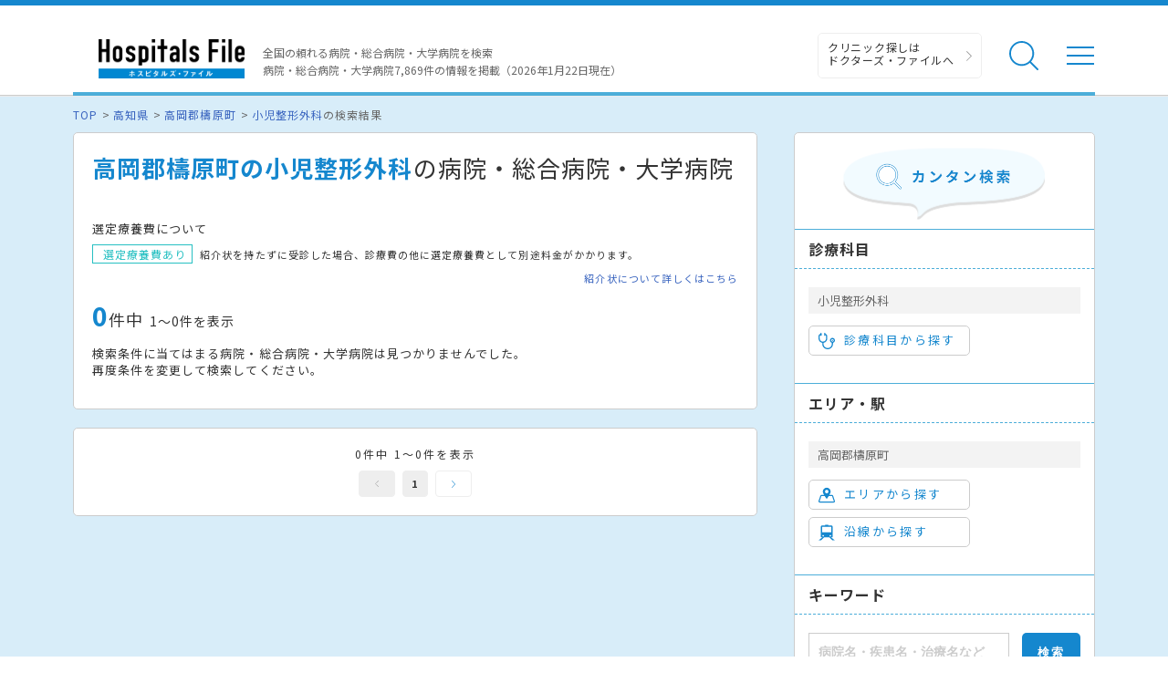

--- FILE ---
content_type: image/svg+xml
request_url: https://hospitalsfile.doctorsfile.jp/assets/common/nav_arrow-cea8689bf60b909624ca4693acca764d.svg
body_size: 151
content:
<svg xmlns="http://www.w3.org/2000/svg" viewBox="0 0 46 46"><path d="M10.6 45.7c-3.1-3 10.9-13.9 10.9-22.9C21.5 13.1 7.6 3 10.5.3c2.8-2.5 21.7 19.4 21.7 19.4 2.5 2.5 2.5 4.1 0 6.5.1 0-18.3 22.4-21.6 19.5z" fill="#1587ce"/></svg>